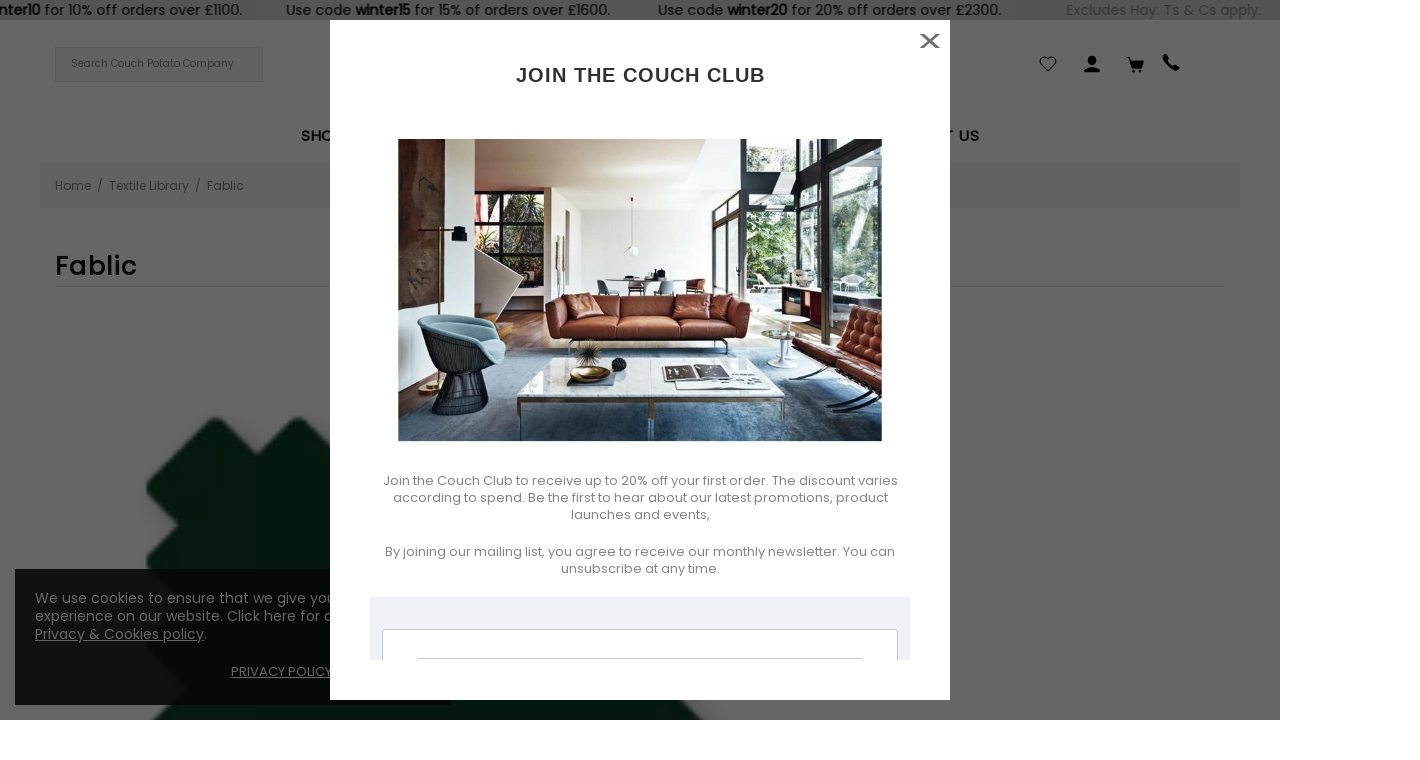

--- FILE ---
content_type: text/javascript
request_url: https://www.couchpotatocompany.com/cdn/shop/t/45/assets/section.article-body.min.js?v=116614306450128955181618468714
body_size: -35
content:
!function(e){"use strict";theme.ArticleBody=function(){function t(t){this.$container=e(t),this.namespace=".article-body",this.onLoad()}return t.prototype=e.extend({},Section.prototype,t.prototype,{slider:{init:function(t){var i=t.find(".article-slider"),o=e("#article-slider");if(o.length&&i.length){o.append(i);var n=i.find(".article-slider__slick"),r=i.find(".article-slider__dots"),s="true"===n.attr("data-autoplay"),l=+n.attr("data-speed"),d="true"===n.attr("data-infinite");i.removeClass("d-none"),n.slick({prevArrow:'<div class="slick-prev d-none d-md-flex flex-center position-absolute left-0 ml-10 rounded-circle overflow-hidden cursor-pointer"><i class="position-relative mr-2">'+theme.Global.getIcon("006",!0)+"</i></div>",nextArrow:'<div class="slick-next d-none d-md-flex flex-center position-absolute right-0 mr-10 rounded-circle overflow-hidden cursor-pointer"><i class="position-relative ml-3">'+theme.Global.getIcon("007",!0)+"</i></div>",dots:!0,appendDots:r,dotsClass:"slick-dots d-flex flex-wrap flex-center list-unstyled m-0 my-15",adaptiveHeight:!0,autoplay:s,autoplaySpeed:l,infinite:d,rtl:theme.rtl}),i.removeClass("invisible"),this.$dom=n}},destroy:function(){this.$dom&&(this.$dom.slick("destroy"),this.$dom=null)}},onLoad:function(){this.slider.init(this.$container)},onUnload:function(){this.$container.off(this.namespace),this.slider.destroy()}}),t}(),e((function(){theme.sections.register("article-body",theme.ArticleBody)}))}(jQueryTheme);